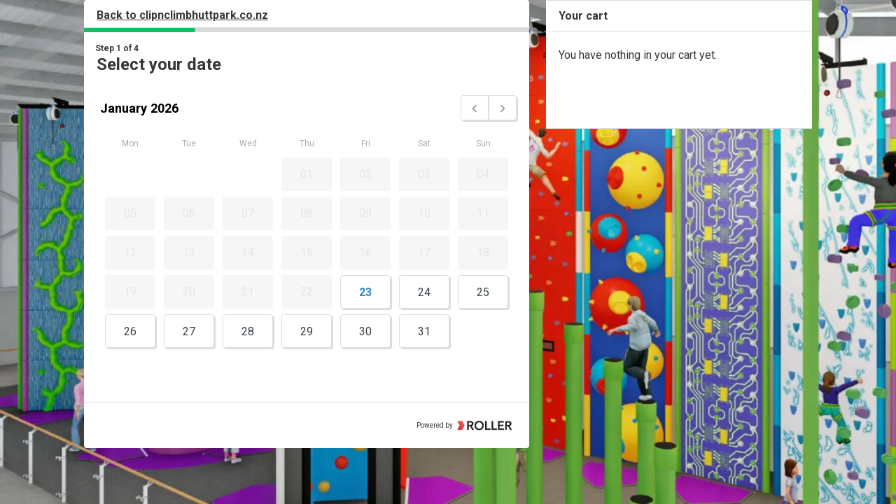

--- FILE ---
content_type: text/html
request_url: https://checkout.roller.app/huttindoorsports/products/laserwarfare
body_size: 1071
content:
<!doctype html><html><head><meta charset="utf-8"><meta name="description" content=""><meta name="viewport" content="width=device-width"><meta name="robots" content="noindex, nofollow"><title>Checkout</title><style>
        .feature--display-remaining-capacity {
            display: none; /* override in consumer widget styling */
        }
    </style><link href="https://fonts.googleapis.com/icon?family=Material+Icons" rel="stylesheet"><link rel="icon" type="image/png" href="https://cdn.rollerdigital.com/assets/icons/favicon_16x16.png" sizes="16x16"><link rel="icon" type="image/png" href="https://cdn.rollerdigital.com/assets/icons/favicon_32x32.png" sizes="32x32"><link rel="icon" type="image/png" href="https://cdn.rollerdigital.com/assets/icons/favicon_96x96.png" sizes="96x96"><link rel="apple-touch-icon" href="https://cdn.rollerdigital.com/assets/icons/iPhone-Retina.png"><link rel="apple-touch-icon" sizes="180x180" href="https://cdn.rollerdigital.com/assets/icons/iPhone-6-Plus.png"><link rel="apple-touch-icon" sizes="152x152" href="https://cdn.rollerdigital.com/assets/icons/iPad-Retina.png"><link rel="apple-touch-icon" sizes="167x167" href="https://cdn.rollerdigital.com/assets/icons/iPad-Pro.png"><link rel="mask-icon" href="https://cdn.rollerdigital.com/assets/icons/safari-pinned-tab.svg" color="#E94C4D"><script>
        var cell = 'b';

        if (/^[a-z]$/i.test(cell)) {
            document.cookie = 'Cell=' + cell.toLowerCase() + '; SameSite=Lax; Path=/; Max-Age=' + (1 * 365 * 24 * 60 * 60) + ';Secure';
            window.cell = cell.toLowerCase();
        }
    </script><link rel="stylesheet" href="/styles/vendor-440628162e.css"><link rel="stylesheet" href="/styles/app-ec1b2c1585.css"></head><body><!--[if lt IE 10]>
 <p class="browsehappy">You are using an <strong>outdated</strong> browser. Please <a href="http://browsehappy.com/">upgrade your browser</a> to improve your experience.</p>
 <![endif]--><roller-widget rw-api-key="" rw-show-header="true" broadcast-height=""></roller-widget><div class="background"></div><script>
        /* Matt to remove this once magic from package.json is wired up */
        var RollerConstants = {
            emailRegex: /^([\w-+'&]+[.])*[\w-+'&]+@((?!_)\w)+([.-]((?!_)\w)+)*\.[a-zA-Z]{2,}$/,
            emailListRegex: /^(([\w-+'&]+[.])*[\w-+'&]+@((?!_)\w)+([.-]((?!_)\w)+)*\.[a-zA-Z]{2,})(\s*,\s*([\w-+'&]+[.])*[\w-+'&]+@((?!_)\w)+([.-]((?!_)\w)+)*\.[a-zA-Z]{2,})*$/
        };
    </script><script src="/scripts/vendor-7c26102a2e.js"></script><script src="/_config/env.js"></script><script src="/scripts/app-2bd4cbeeae.js"></script><script>(function(w,d,s,l,i){w[l]=w[l]||[];w[l].push({'gtm.start':
        new Date().getTime(),event:'gtm.js'});var f=d.getElementsByTagName(s)[0],
    j=d.createElement(s),dl=l!='dataLayer'?'&l='+l:'';j.async=true;j.src=
    'https://www.googletagmanager.com/gtm.js?id='+i+dl;f.parentNode.insertBefore(j,f);
    })(window,document,'script','dataLayer','GTM-PPTL2M');</script></body></html>
